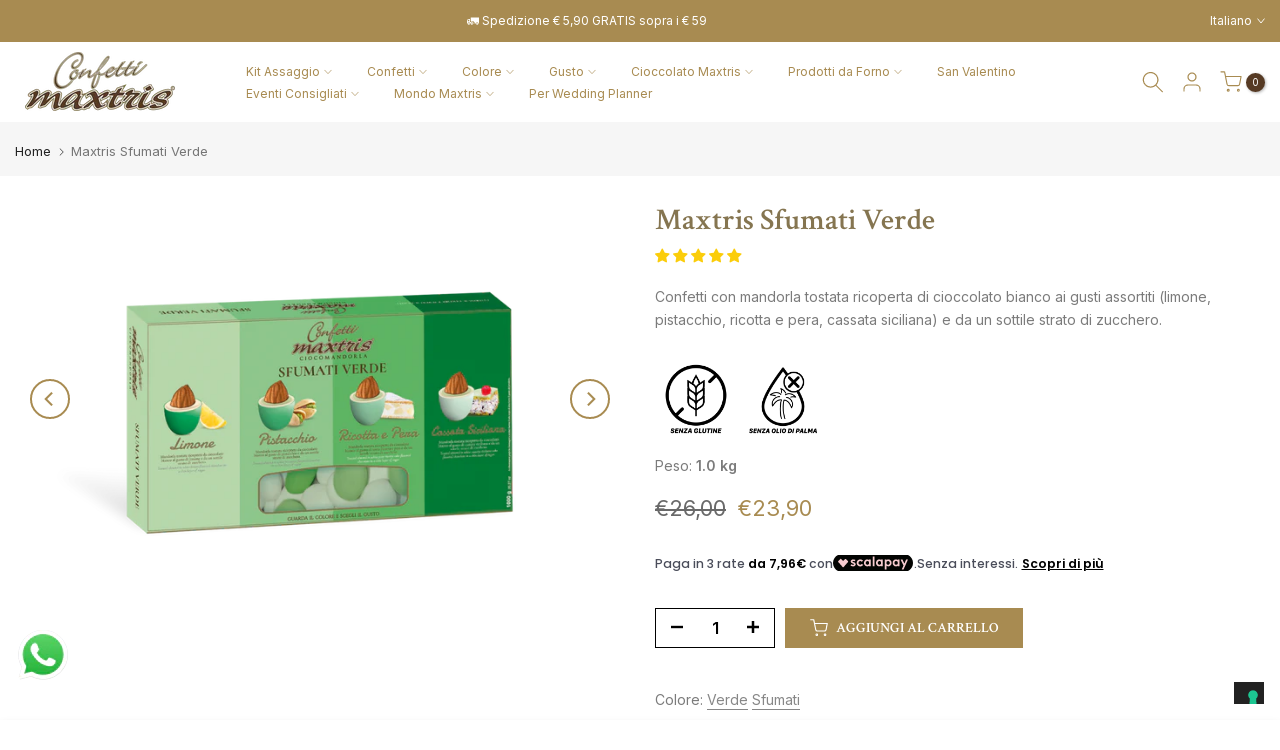

--- FILE ---
content_type: text/javascript; charset=utf-8
request_url: https://www.maxtris.it/products/maxtris-sfumati-verde.js
body_size: 356
content:
{"id":8091489435912,"title":"Maxtris Sfumati Verde","handle":"maxtris-sfumati-verde","description":"Confetti con mandorla tostata ricoperta di cioccolato bianco ai gusti assortiti (limone, pistacchio, ricotta e pera, cassata siciliana) e da un sottile strato di zucchero.\u003cbr data-mce-fragment=\"1\"\u003e","published_at":"2023-01-10T19:52:18+01:00","created_at":"2023-01-10T19:52:17+01:00","vendor":"Maxtris","type":"","tags":["cioccolatobianco","ciocomandorla","glisfumati","gustolimone","gustomandorla","gustopera","gustopistacchio","mandorla","sfumati","verde"],"price":2390,"price_min":2390,"price_max":2390,"available":true,"price_varies":false,"compare_at_price":2600,"compare_at_price_min":2600,"compare_at_price_max":2600,"compare_at_price_varies":false,"variants":[{"id":43946452091144,"title":"Default Title","option1":"Default Title","option2":null,"option3":null,"sku":"MAXSFUV","requires_shipping":true,"taxable":false,"featured_image":null,"available":true,"name":"Maxtris Sfumati Verde","public_title":null,"options":["Default Title"],"price":2390,"weight":1000,"compare_at_price":2600,"inventory_management":"shopify","barcode":"8022470231991","requires_selling_plan":false,"selling_plan_allocations":[]}],"images":["\/\/cdn.shopify.com\/s\/files\/1\/0648\/9001\/1912\/products\/MAXSFUV.png?v=1673376741","\/\/cdn.shopify.com\/s\/files\/1\/0648\/9001\/1912\/products\/MAXSFUV-2.png?v=1673376742"],"featured_image":"\/\/cdn.shopify.com\/s\/files\/1\/0648\/9001\/1912\/products\/MAXSFUV.png?v=1673376741","options":[{"name":"Title","position":1,"values":["Default Title"]}],"url":"\/products\/maxtris-sfumati-verde","media":[{"alt":null,"id":35127555522824,"position":1,"preview_image":{"aspect_ratio":1.579,"height":922,"width":1456,"src":"https:\/\/cdn.shopify.com\/s\/files\/1\/0648\/9001\/1912\/products\/MAXSFUV.png?v=1673376741"},"aspect_ratio":1.579,"height":922,"media_type":"image","src":"https:\/\/cdn.shopify.com\/s\/files\/1\/0648\/9001\/1912\/products\/MAXSFUV.png?v=1673376741","width":1456},{"alt":null,"id":35127555555592,"position":2,"preview_image":{"aspect_ratio":1.579,"height":922,"width":1456,"src":"https:\/\/cdn.shopify.com\/s\/files\/1\/0648\/9001\/1912\/products\/MAXSFUV-2.png?v=1673376742"},"aspect_ratio":1.579,"height":922,"media_type":"image","src":"https:\/\/cdn.shopify.com\/s\/files\/1\/0648\/9001\/1912\/products\/MAXSFUV-2.png?v=1673376742","width":1456}],"requires_selling_plan":false,"selling_plan_groups":[]}